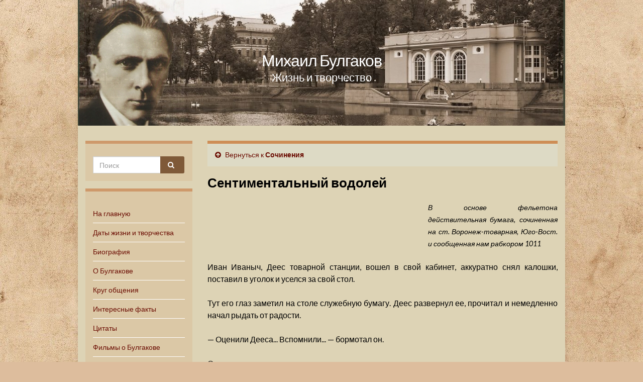

--- FILE ---
content_type: application/javascript;charset=utf-8
request_url: https://w.uptolike.com/widgets/v1/widgets-batch.js?params=JTVCJTdCJTIycGlkJTIyJTNBJTIyY21zbWJ1bGdha292cnUlMjIlMkMlMjJ1cmwlMjIlM0ElMjJodHRwcyUzQSUyRiUyRm0tYnVsZ2Frb3YucnUlMkZzb2NoaW5lbml5YSUyRnNlbnRpbWVudGFsbnlqLXZvZG9sZWolMjIlN0QlNUQ=&mode=0&callback=callback__utl_cb_share_1768611276199611
body_size: 397
content:
callback__utl_cb_share_1768611276199611([{
    "pid": "1922608",
    "subId": 5,
    "initialCounts": {"fb":0,"tw":0,"tb":0,"ok":0,"vk":0,"ps":0,"gp":0,"mr":0,"lj":0,"li":0,"sp":0,"su":0,"ms":0,"fs":0,"bl":0,"dg":0,"sb":0,"bd":0,"rb":0,"ip":0,"ev":0,"bm":0,"em":0,"pr":0,"vd":0,"dl":0,"pn":0,"my":0,"ln":0,"in":0,"yt":0,"rss":0,"oi":0,"fk":0,"fm":0,"li":0,"sc":0,"st":0,"vm":0,"wm":0,"4s":0,"gg":0,"dd":0,"ya":0,"gt":0,"wh":0,"4t":0,"ul":0,"vb":0,"tm":0},
    "forceUpdate": ["fb","ok","vk","ps","gp","mr","my"],
    "extMet": false,
    "url": "https%3A%2F%2Fm-bulgakov.ru%2Fsochineniya%2Fsentimentalnyj-vodolej",
    "urlWithToken": "https%3A%2F%2Fm-bulgakov.ru%2Fsochineniya%2Fsentimentalnyj-vodolej%3F_utl_t%3DXX",
    "intScr" : false,
    "intId" : 0,
    "exclExt": false
}
])

--- FILE ---
content_type: application/javascript;charset=utf-8
request_url: https://w.uptolike.com/widgets/v1/version.js?cb=cb__utl_cb_share_1768611275016172
body_size: 397
content:
cb__utl_cb_share_1768611275016172('1ea92d09c43527572b24fe052f11127b');